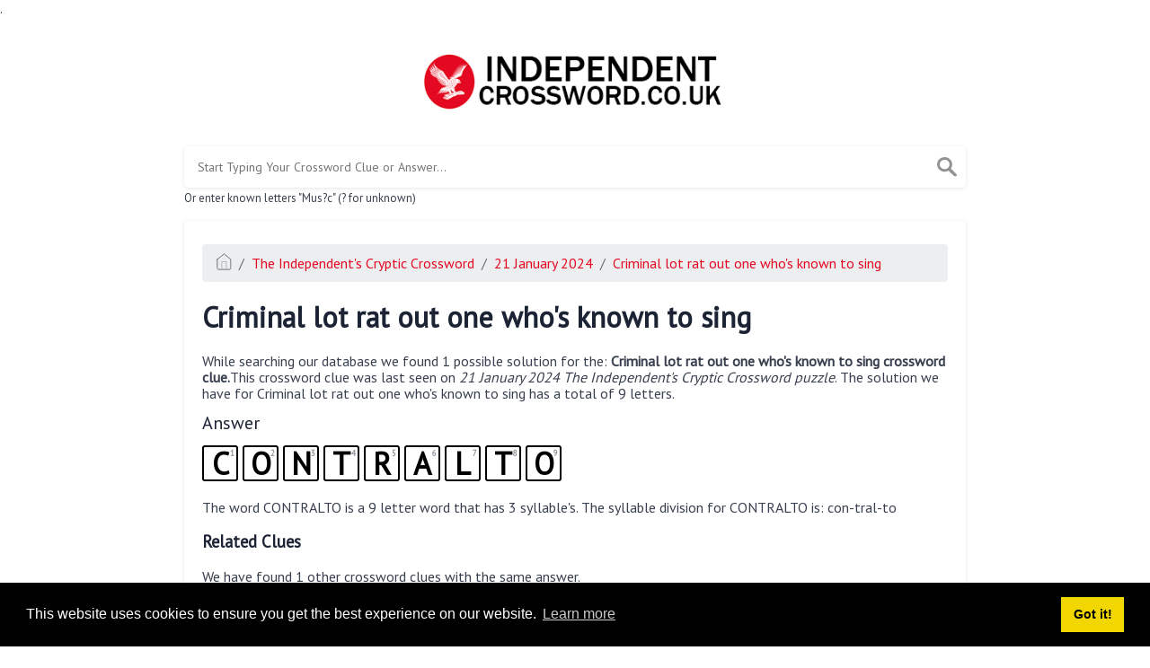

--- FILE ---
content_type: text/html; charset=UTF-8
request_url: https://independentcrossword.co.uk/clue/criminal-lot-rat-out-one-whos-known-to-sing
body_size: 3439
content:
<!doctype html><html lang="en"><head><meta charset="UTF-8"><meta name="viewport" content="width=device-width, initial-scale=1, shrink-to-fit=no"><link rel="icon" type="image/png" href="/storage/app/media//faviconindi.png"><title>Criminal lot rat out one who&#039;s known to sing crossword clue</title><meta name="description" content="On this page you will find the Criminal lot rat out one who&#039;s known to sing crossword clue answers and solutions. This clue was last seen on 21 January 2024 at the popular The Independent&#039;s Cryptic Crossword Puzzle"><meta property="og:type" content="article"/><meta property="og:title" content="Criminal lot rat out one who&#039;s known to sing crossword clue">.	<meta property="og:description" content="On this page you will find the Criminal lot rat out one who&#039;s known to sing crossword clue answers and solutions. This clue was last seen on 21 January 2024 at the popular The Independent&#039;s Cryptic Crossword Puzzle"/><meta property="og:url" content="http://independentcrossword.co.uk/clue/criminal-lot-rat-out-one-whos-known-to-sing"/><meta property="og:site_name" content="Independent Crossword"/><link rel="stylesheet" href="/themes/xwm-xwordth/assets/scss/crosswords.css"><link rel="preconnect" href="https://fonts.gstatic.com"><link href="https://fonts.googleapis.com/css2?family=PT+Sans&family=Roboto:wght@100&display=swap" rel="stylesheet"><style>body{background:#fff;font-family:'PT Sans',sans-serif}p a{color:#e40823}a{color:#e40823}.jsCalendar tbody td.jsCalendar-current{background-color:#e40823}.container{max-width:900px}.datecalfig{display:block;width:72px;height:110px;background:#fff;text-align:center;font-family:&quot;Helvetica&quot;,sans-serif;position:relative;float:left;margin:10px}.datecalfig .day{display:block;margin:0;padding:6px 0;font-size:29px;box-shadow:0 0 3px #ccc;position:relative}.datecalfig .month{background:#e40923;display:block;padding:6px 0;color:#fff;font-size:14px;font-weight:bold;border-bottom:2px solid #333;box-shadow:inset 0 -1px 0 0 #666}.answer-letters .letter_box{padding:10px;color:black;display:inline-flex;background:#fff;justify-content:center;align-items:center;font-size:34px;line-height:2rem;font-weight:bold;margin-bottom:20px;text-transform:uppercase;border:2px solid black}</style></head><body><div class="container"><header><a href="/"><img src="/storage/app/media/independentlogo.png" alt="IndependentCrossword.co.uk"></a></header></div><div class="container"><form class="search" autocomplete="off"><div class="drop-search"><input type="text" name="q" placeholder="Start Typing Your Crossword Clue or Answer..." value="" data-request="onCrosswordSearch" data-request-update="crosswordSearchResults: '#crosswordSearchResults'" data-track-input="500" class="searchbox" onkeydown="if(event.keyCode===13){location.href='/search?q='+encodeURIComponent(this.value)}"><img src="/themes/xwm-xwordth/assets/img/search.svg" alt="Search" onclick="location.href='/search?q='+encodeURIComponent(document.querySelector('.searchbox').value)"><div class="drop-search-content" id="crosswordSearchResults"></div></div><div class="undersearch-txt" style="margin-top:5px">Or enter known letters "Mus?c" (? for unknown)</div></form><br></div><div class="container page-cont"><div class="page"><p><ol class="breadcrumb"><li class="breadcrumb-item"><a href="/"><img src="/themes/xwm-xwordth/assets/img/home.svg" alt="Homepage"></a></li> <li class="breadcrumb-item"><a href="/independent-cryptic-crossword">The Independent&#039;s Cryptic Crossword</a></li> <li class="breadcrumb-item"><a href="/independent-cryptic-crossword-21-january-2024-answers">21 January 2024</a></li> <li class="breadcrumb-item"><a href="/clue/criminal-lot-rat-out-one-whos-known-to-sing">Criminal lot rat out one who&#039;s known to sing</a></li></ol></p><h1>Criminal lot rat out one who's known to sing</h1><p></p><p>While searching our database we found 1 possible solution for the: <strong>Criminal lot rat out one who's known to sing crossword clue.</strong>This crossword clue was last seen on <em>21 January 2024 The Independent's Cryptic Crossword puzzle</em>. The solution we have for Criminal lot rat out one who's known to sing has a total of 9 letters.</p><p> <div class="answers"> <h1>Answer</h1> <div class="letters"> <div class="answer-letters"><div class="letter_box"><span>1</span>C</div><div class="letter_box"><span>2</span>O</div><div class="letter_box"><span>3</span>N</div><div class="letter_box"><span>4</span>T</div><div class="letter_box"><span>5</span>R</div><div class="letter_box"><span>6</span>A</div><div class="letter_box"><span>7</span>L</div><div class="letter_box"><span>8</span>T</div><div class="letter_box"><span>9</span>O</div></div></div></div></p><p><div class="syllable-info">The word CONTRALTO is a 9 letter word that has 3 syllable's. The syllable division for CONTRALTO is: con-tral-to</div></p><p></p><h3>Related Clues</h3><p>We have found 1 other crossword clues with the same answer.</p><p><div class="related-clues-answers"> <ul> <li> <a href="/clue/right-wing-nicaraguan-officers-introduction-to-opera-singer" class="main-btn"> Right-wing Nicaraguan officer's introduction to opera singer</a></li></ul></div></p><h3>Related Answers</h3><p>We have found 0 other crossword answers for this clue.</p><p><div class="answers multiple-lettered"></div></p><h3>Last Seen</h3><p><ul class='lastseen'><li>The Independent's Cryptic: Jan 21, 2024</li></ul></p><h3>Other 21 January 2024 Puzzle Clues</h3><p>There are a total of 30 clues in 21 January 2024 crossword puzzle.</p><p><div class="related-clues-answers"> <ul> <li> <a href="/clue/country-song-about-hoskins-heading-to-nashville" class="main-btn"> Country song about Hoskins heading to Nashville</a></li> <li> <a href="/clue/game-to-enter-town-church-finding-peace-for-a-while" class="main-btn"> Game to enter town church finding peace for a while?</a></li> <li> <a href="/clue/do-we-all-cry-after-beating-official-warning" class="main-btn"> Do we all cry after beating official warning?</a></li> <li> <a href="/clue/fancy-boat-docks-by-popular-area-east-of-ruin" class="main-btn"> Fancy boat docks by popular area east of ruin</a></li> <li> <a href="/clue/old-artist-upset-about-girl-guides-violent-behaviour" class="main-btn"> Old artist upset about Girl Guides’ violent behaviour</a></li></ul></div></p><p>If you have already solved this crossword clue and are looking for the main post then head over to <a href="/independent-cryptic-crossword-21-january-2024-answers"><strong>The Independent's Cryptic Crossword 21 January 2024 Answers</strong></a></p><p></p></div></div><footer><div class="container"><div class="footer-disclaimer"><p>We are in no way affiliated or endorsed by the publishers that have created the games. All images and logos are property of their respective owners.</p></div><div class="row"><div class="col-md-12"><div class="brand"><a href="/">IndependentCrossword.co.uk</a></div><div class="footer-links"><a href="/">Home</a> |
                        <a href="/sitemap.xml">Sitemap</a> |
                        <a href="https://independentcrossword.co.uk/privacy">Privacy</a> |
                        <a href="/archive">Archive</a></div></div></div></div></footer><script src="https://cdnjs.cloudflare.com/ajax/libs/jquery/3.5.1/jquery.min.js"></script><script src="/modules/system/assets/js/framework-extras.js"></script><link rel="stylesheet" property="stylesheet" href="/modules/system/assets/css/framework-extras.css"><script>function getCookie(name){var value="; "+document.cookie;var parts=value.split("; "+name+"=");if(parts.length==2)return parts.pop().split(";").shift();else return null}if(getCookie('mailbox')){}else{document.cookie='mailbox=222; expires=Fri, 31 Dec 9999 23:59:59 GMT';setTimeout(function(){$("#mailmodal").modal()},5000)}</script><link rel="stylesheet" type="text/css" href="//cdnjs.cloudflare.com/ajax/libs/cookieconsent2/3.1.0/cookieconsent.min.css"><script src="//cdnjs.cloudflare.com/ajax/libs/cookieconsent2/3.1.0/cookieconsent.min.js"></script><script>window.addEventListener("load",function(){window.cookieconsent.initialise({"palette":{"popup":{"background":"#000"},"button":{"background":"#f1d600"}},"content":{"href":"/privacy"}})});</script><script>function filterable(){var input,filter,ul,li,a,i,txtValue;input=document.getElementById("catInput");filter=input.value.toUpperCase();ul=document.getElementsByClassName("row")[0];li=ul.getElementsByClassName("filterable");for(i=0;i<li.length;i++){a=li[i].getElementsByClassName("searchable")[0];txtValue=a.textContent||a.innerText;if(txtValue.toUpperCase().indexOf(filter)>-1){li[i].style.display=""}else{li[i].style.display="none"}}}$(function(){$(window).click(function(){$(".drop-search-content").hide()});$(".searchbox").focusin(function(event){$(".drop-search-content").show()});$('.search').click(function(event){event.stopPropagation()})});$(function(){$("#nrLettersSelect").change(function(){var htmlString="";var len=$(this).val();var incr=0;for(var i=0;i<len;i++){incr=i+1;htmlString+="<div class='l-box' style='margin-right:3px'><span>"+incr+"</span><input type='text' name='' class='letter letterinput' maxlength='1'></div>"}$("#solverLettersOutput").html(htmlString)})});$(document).on('keyup','.letterinput',function(e){var key=e.keyCode||e.charCode;if(key==8||key==46){$(this).val("");$(this).closest('div').prev().find('.letterinput').focus()}else{if($(this).val()){$(this).closest('div').next().find('.letterinput').focus()}}});</script><script defer src="https://static.cloudflareinsights.com/beacon.min.js/vcd15cbe7772f49c399c6a5babf22c1241717689176015" integrity="sha512-ZpsOmlRQV6y907TI0dKBHq9Md29nnaEIPlkf84rnaERnq6zvWvPUqr2ft8M1aS28oN72PdrCzSjY4U6VaAw1EQ==" data-cf-beacon='{"version":"2024.11.0","token":"26ef1ccb302b4ba1bbe8c0d3e48b27ff","r":1,"server_timing":{"name":{"cfCacheStatus":true,"cfEdge":true,"cfExtPri":true,"cfL4":true,"cfOrigin":true,"cfSpeedBrain":true},"location_startswith":null}}' crossorigin="anonymous"></script>
</body></html>